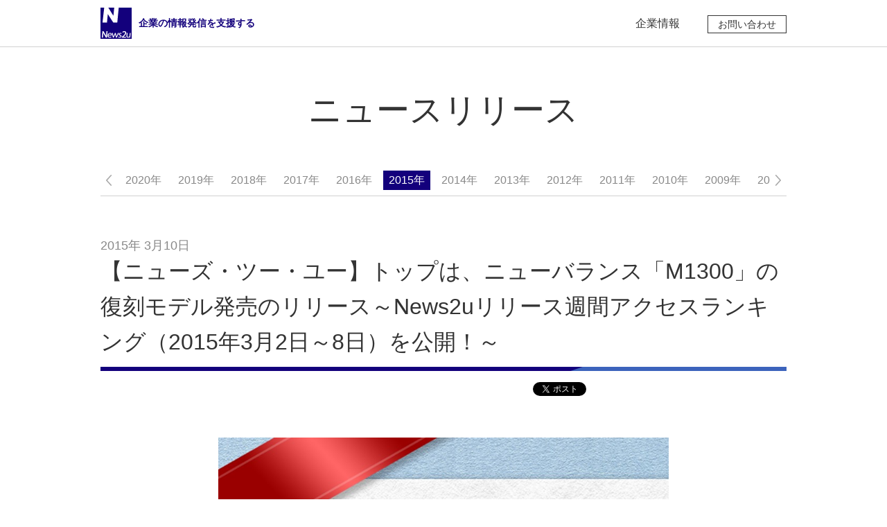

--- FILE ---
content_type: text/html
request_url: https://www.news2u.co.jp/news/2015/0310_133412.html
body_size: 23102
content:
<!DOCTYPE html>
<html lang="ja">
    <head prefix="og: http://ogp.me/ns# fb: http://ogp.me/ns/fb#">
        <meta charset="utf-8">
        <meta http-equiv="X-UA-Compatible" content="IE=edge">
        <meta name="viewport" content="width=device-width, initial-scale=1, shrink-to-fit=no">
        <title>【ニューズ・ツー・ユー】トップは、ニューバランス「M1300」の復刻モデル発売のリリース～News2uリリース週間アクセスランキング（2015年3月2日～8日）を公開！～｜ニューズ・ツー・ユーのニュースリリース</title>
        <meta name="description" content="ネットPR事業を展開している株式会社ニューズ・ツー・ユー（東京都千代田区、代表取...">
        <meta name="keywords" content="News2u, ニューズ・ツー・ユー, プレスリリース配信, ネットPR, 広報, Web制作, Web社内報, Webマーケティング, 情報発信">
        <meta property="og:locale" content="ja_JP">
        <meta property="og:title" content="【ニューズ・ツー・ユー】トップは、ニューバランス「M1300」の復刻モデル発売のリリース～News2uリリース週間アクセスランキング（2015年3月2日～8日）を公開！～｜ニューズ・ツー・ユーのニュースリリース">
        <meta property="og:description" content="ネットPR事業を展開している株式会社ニューズ・ツー・ユー（東京都千代田区、代表取...">
        <meta property="og:site_name" content="企業の情報発信を支援する株式会社ニューズ・ツー・ユー">
        <meta property="og:type" content="article">
        <meta property="og:url" content="https://www.news2u.co.jp/news/2015/0310_133412.html">
        <meta property="og:image" content="https://www.news2u.co.jp/news/images/fa_asset-000000-fcf1b380.jpg">
        
<link rel="amphtml" href="https://www.news2u.co.jp/news/2015/0310_133412_amp.html">

<!-- Google Tag Manager -->
<script>(function(w,d,s,l,i){w[l]=w[l]||[];w[l].push({'gtm.start':
new Date().getTime(),event:'gtm.js'});var f=d.getElementsByTagName(s)[0],
j=d.createElement(s),dl=l!='dataLayer'?'&l='+l:'';j.async=true;j.src=
'https://www.googletagmanager.com/gtm.js?id='+i+dl;f.parentNode.insertBefore(j,f);
})(window,document,'script','dataLayer','GTM-KSSWM2R');</script>
<!-- End Google Tag Manager -->
        <link rel="stylesheet" href="/assets/css/style.css?20200701102605">
        <!--[if lt IE 9]>
            <script src="/assets/js/html5shiv-printshiv.min.js"></script>
        <![endif]-->
    </head>
    <body id="news" class="detail">
<!-- Google Tag Manager (noscript) -->
<noscript><iframe src="https://www.googletagmanager.com/ns.html?id=GTM-KSSWM2R"
height="0" width="0" style="display:none;visibility:hidden"></iframe></noscript>
<!-- End Google Tag Manager (noscript) -->
        <header id="global_header" role="navigation">
            <div class="container">
                <div class="logo">
                    <div><a href="/"><span>企業の情報発信を支援する</span><img src="/assets/img/common/logo.svg" width="45" height="45" alt="株式会社ニューズ・ツー・ユー"></a></div>
                </div>
                <nav>
                    <div id="menu_btn" class="sp_elm"><span></span></div>
                    <div class="wrapper">
                        <ul>
                            <li class="action_btn sp_elm">
<div class="container">
    <div class="row">
        <div class="col-lg-4"><a href="/inquiries" class="btn btn_fluid btn_action btn_inquiry">お問い合わせ</a></div>
    </div>
</div>
                            </li>
                            <li class="dropdown">
                                <span>企業情報</span>
                                <div class="child">
<ul class="corporate">
    <li class="philosophy"><a href="/philosophy/">企業理念</a></li>
    <li class="company"><a href="/company/">会社概要</a></li>
    <li class="news"><a href="/news/">ニュースリリース</a></li>
</ul>
                                </div>
                            </li>
                            <li class="btn_block pc_elm"><a href="/inquiries" class="btn btn_a">お問い合わせ</a></li>
                        </ul>
                    </div>
                </nav>
            </div>
        </header>

<main>
    <section id="releases" class="block_02">
        <div class="container">
            <div class="heading_01">ニュースリリース</div>
            
            <nav id="release_nav">
                <div class="current sp_elm">2015&#24180;</div>
                <div class="wrapper">
                    <span class="prev"></span>
                    
                        
                            <ul>
                        
                            <li><a href="https://www.news2u.co.jp/news/2020/">2020&#24180;</a></li>
                        
                    
                        
                            <li><a href="https://www.news2u.co.jp/news/2019/">2019&#24180;</a></li>
                        
                    
                        
                            <li><a href="https://www.news2u.co.jp/news/2018/">2018&#24180;</a></li>
                        
                    
                        
                            <li><a href="https://www.news2u.co.jp/news/2017/">2017&#24180;</a></li>
                        
                    
                        
                            <li><a href="https://www.news2u.co.jp/news/2016/">2016&#24180;</a></li>
                        
                    
                        
                            <li class="current"><a href="https://www.news2u.co.jp/news/2015/">2015&#24180;</a></li>
                        
                    
                        
                            <li><a href="https://www.news2u.co.jp/news/2014/">2014&#24180;</a></li>
                        
                    
                        
                            <li><a href="https://www.news2u.co.jp/news/2013/">2013&#24180;</a></li>
                        
                    
                        
                            <li><a href="https://www.news2u.co.jp/news/2012/">2012&#24180;</a></li>
                        
                    
                        
                            <li><a href="https://www.news2u.co.jp/news/2011/">2011&#24180;</a></li>
                        
                    
                        
                            <li><a href="https://www.news2u.co.jp/news/2010/">2010&#24180;</a></li>
                        
                    
                        
                            <li><a href="https://www.news2u.co.jp/news/2009/">2009&#24180;</a></li>
                        
                    
                        
                            <li><a href="https://www.news2u.co.jp/news/2008/">2008&#24180;</a></li>
                        
                    
                        
                            <li><a href="https://www.news2u.co.jp/news/2007/">2007&#24180;</a></li>
                        
                    
                        
                            <li><a href="https://www.news2u.co.jp/news/2006/">2006&#24180;</a></li>
                        
                    
                        
                            <li><a href="https://www.news2u.co.jp/news/2005/">2005&#24180;</a></li>
                        
                    
                        
                            <li><a href="https://www.news2u.co.jp/news/2004/">2004&#24180;</a></li>
                        
                    
                        
                            <li><a href="https://www.news2u.co.jp/news/2003/">2003&#24180;</a></li>
                        
                    
                        
                            <li><a href="https://www.news2u.co.jp/news/2002/">2002&#24180;</a></li>
                        
                    
                        
                            <li><a href="https://www.news2u.co.jp/news/2001/">2001&#24180;</a></li>
                        
                            </ul>
                        
                    
                    <span class="next"></span>
                </div>
            </nav>
        </div>
    </section>
    
    <article id="release_block">
        <div class="container">
            <header class="block_02">
                <div class="date">2015年 3月10日</div>
                <h1 class="heading_03 with_line">【ニューズ・ツー・ユー】トップは、ニューバランス「M1300」の復刻モデル発売のリリース～News2uリリース週間アクセスランキング（2015年3月2日～8日）を公開！～</h1>
                <div class="social_block upper">
                    <ul>
                        <li class="facebook"><div class="fb-like" data-layout="button_count" data-action="like" data-show-faces="false" data-share="true"></div></li>
                        <li class="twitter"><a href="https://twitter.com/share" class="twitter-share-button">Tweet</a><script>!function(d,s,id){var js,fjs=d.getElementsByTagName(s)[0],p=/^http:/.test(d.location)?'http':'https';if(!d.getElementById(id)){js=d.createElement(s);js.id=id;js.src=p+'://platform.twitter.com/widgets.js';fjs.parentNode.insertBefore(js,fjs);}}(document, 'script', 'twitter-wjs');</script></li>
                        <li class="hatena"><a href="http://b.hatena.ne.jp/entry/" class="hatena-bookmark-button" data-hatena-bookmark-layout="standard-balloon" data-hatena-bookmark-lang="ja" title="このエントリーをはてなブックマークに追加"><img src="https://b.st-hatena.com/images/entry-button/button-only@2x.png" alt="このエントリーをはてなブックマークに追加" width="20" height="20" style="border: none;" /></a><script type="text/javascript" src="https://b.st-hatena.com/js/bookmark_button.js" charset="utf-8" async="async"></script></li>
                        <li class="google"><div class="g-plusone" data-size="medium"></div></li>
                        <li class="pocket"><a data-pocket-label="pocket" data-pocket-count="horizontal" class="pocket-btn" data-lang="en"></a><script type="text/javascript">!function(d,i){if(!d.getElementById(i)){var j=d.createElement("script");j.id=i;j.src="https://widgets.getpocket.com/v1/j/btn.js?v=1";var w=d.getElementById(i);d.body.appendChild(j);}}(document,"pocket-btn-js");</script></li>
                    </ul>
                </div>
            </header>
            
            <div id="release_body" class="block_02">
                
                    <div class="first_image row">
                        <figure class="col-lg-8 offset-lg-2">
                            <a href="https://www.news2u.co.jp/news/images/fa_asset-000000-fcf1b380.jpg" target="_blank"><img src="https://www.news2u.co.jp/news/images/fa_asset-000000-fcf1b380.jpg" alt=""></a>
                            
                                <figcaption>
                                    <a href="https://www.news2u.co.jp/news/images/fa_asset-000000-fcf1b380.jpg" target="_blank">News2uリリース週間アクセスランキング</a>
                                </figcaption>
                            
                        </figure>
                    </div>
                
                
                <div class="text_body">
                    <div class="paragraph">
ネットPR事業を展開している株式会社ニューズ・ツー・ユー（東京都千代田区、代表取締役社長：増田彰）が運営する、News2uリリースでは（2015年3月2日～8日）週間アクセスランキングを公開しました。<br />
<br />
▼News2uリリース週間アクセスランキング（2015年3月2日～8日）▼▼▼▼<br />
<br />
１）「30周年を記念し、ニューバランス「M1300」の復刻モデルを発売いたします」<br />
<a href="http://www.news2u.net/releases/133212">http://www.news2u.net/releases/133212</a><br />
（2015年03月02日 10時00分　株式会社ニューバランス ジャパン）<br />
<br />
２）「ニューバランス サプライヤー契約クラブ、「サガン鳥栖」のレプリカユニフォームを発売いたします」<br />
<a href="http://www.news2u.net/releases/133407">http://www.news2u.net/releases/133407</a><br />
（2015年03月05日 10時00分　株式会社ニューズ・ツー・ユー）<br />
<br />
３）「【Ｚ会東大個別指導教室プレアデス】トークライブ「流行を知っておくことは入試において大切か？ ～2015年センター試験国語を題材に～」開催のお知らせ」<br />
<a href="http://www.news2u.net/releases/133434">http://www.news2u.net/releases/133434</a><br />
（2015年03月05日 17時05分　株式会社Ｚ会）<br />
<br />
４）「シチリアのジェラートバー【ステッコ ナチューラ】伊勢丹新宿店に日本初登場<br />
原料の60%以上は野菜と果物を使用、サラダのようなジェラートバー」<br />
<a href="http://www.news2u.net/releases/133276">http://www.news2u.net/releases/133276</a><br />
（2015年03月02日 17時00分　株式会社A.KA Tokyo）<br />
<br />
５）「NEW BALANCE FOOTBALLが、セルティックFCとサプライヤー契約を締結」<br />
<a href="http://www.news2u.net/releases/133405">http://www.news2u.net/releases/133405</a><br />
（2015年03月06日 10時00分　株式会社ニューバランス ジャパン）<br />
<br />
●News2uリリース週間アクセスランキング（2015年3月2日～8日）<br />
6位～10位はこちら<br />
<a href="http://www.news2u.net/ranking/weekly/2015-03-09">http://www.news2u.net/ranking/weekly/2015-03-09</a><br />
<br />
■コメント■<br />
プレミアムランニングシューズとしてもファンが多い「ニューバランス「M1300」の復刻モデル発売」のリリースがトップに。他にも「ニューバランス サプライヤー契約クラブ」関連のリリースが2本トップ5入りしました。<br />
<br />
トップ10にランクインした他のリリースでは、スイーツのようなサラダがコンセプトのヘルシージェラートバー「ステッコ ナチューラ」（株式会社A.KA Tokyo）、初掲載となる白百合女子大学様の人への理解や支援の在り方について学んでいく「人間総合学部」を設置（構想中）のリリース。自社より発信しているBAKE様のネットPR事例記事や、アイレップ様の新Web担当者向け、SEO＆運用型広告のトレンドセミナーなどがランクインしています。<br />
<br />
<br />
▼ピックアップリリース▼▼▼▼<br />
スタッフ一押しの注目リリースをご紹介します！<br />
今回は動画・ムービーコンテンツ公開のリリースを7本をピックアップ。<br />
コンテンツマーケティングの一環で動画コンテンツの配信が増えています！<br />
<br />
●「インフォバーンのプロデュース部門長・佐藤が、マナビトオンラインの動画「コンテンツマーケティング対談Vol.2＜花王株式会社＞」に出演」<br />
<a href="http://www.news2u.net/releases/133324">http://www.news2u.net/releases/133324</a><br />
（2015年03月03日 12時00分　株式会社インフォバーン）<br />
<br />
●「POMELLATO（ポメラート）が新ライン「MILANO」（ミラノ）のムービーを発表」<br />
<a href="http://www.news2u.net/releases/133291">http://www.news2u.net/releases/133291</a><br />
（2015年03月02日 18時30分　株式会社A.KA Tokyo）<br />
<br />
●「自民党CafeSta 『キーパーソンに聞く！』のご案内<br />
～ 非正規雇用労働者の現状と課題 ～」<br />
<a href="http://www.news2u.net/releases/133240">http://www.news2u.net/releases/133240</a><br />
（2015年03月02日 18時00分　小林史明事務所）<br />
<br />
●「【USTREAM/YouTube放映】Panasonic LIVE ＠ SECURITY SHOW～パナソニックの最新セキュリティソリューションをライブ中継！」<br />
<a href="http://www.news2u.net/releases/133055">http://www.news2u.net/releases/133055</a><br />
（2015年02月24日 11時30分　パナソニックグループ）<br />
<br />
●「パナソニックがインドネシアの無電化地域にソーラーランタン110作品を寄贈～"Cut Out the Darkness"プロジェクト」<br />
<a href="http://www.news2u.net/releases/133078">http://www.news2u.net/releases/133078</a><br />
（2015年03月02日 08時05分　パナソニックグループ）<br />
<br />
●「【究極のスマートBBQカー、全貌公開！】<br />
クラウドファンディング、スタート！」<br />
<a href="http://www.news2u.net/releases/133200">http://www.news2u.net/releases/133200</a><br />
（2015年02月28日 12時00分　日産自動車株式会社）<br />
<br />
●「パナソニックの「ストラーダ美優Navi（ビューナビ） 」があるくらしを描く感動のWebムービー『家族の夢』を公開！」<br />
<a href="http://www.news2u.net/releases/133027">http://www.news2u.net/releases/133027</a><br />
（2015年02月27日 15時30分　パナソニックグループ）<br />
<br />
<br />
＊＊＊＊＊＊＊＊＊＊＊＊<br />
<br />
<br />
■ネットPRサービス「News2uリリース」 <a href="http://www.news2u.net/service/">http://www.news2u.net/service/</a><br />
企業のニュースリリース・プレスリリースを配信する専門ポータルサイト「News2uリリース」は、現在ニュースリリース掲載数110,000件以上を誇ります。提携する大手メディアサイトは、信頼性にこだわり厳選しているので安心して配信いただけます。また、会員専用の管理画面では配信したニュースリリースのページビューやリリース内のリンクURLのクリック数が確認できます。新聞・雑誌媒体へのプレスリリース配信代行も、オプションサービスとしてご利用いただけます。他、新機能として自社のソーシャルメディアやコンテンツを引き込み、集約して表示することが可能になりました。さらにニュースリリースだけでなく、自社の最新情報やコンテンツに興味をもった閲覧者に自社発信情報を提供できます。<br />
<br />
＞＞ネットPRサービス「News2uリリース」導入事例　<a href="http://netpr.jp/case/">http://netpr.jp/case/</a>　<br />
<br />
■株式会社ニューズ・ツー・ユー <a href="http://www.news2u.co.jp/">http://www.news2u.co.jp/</a><br />
ニューズ・ツー・ユーはインターネット時代の企業の情報流通を支援する目的で2001年に設立された「ネットPR」のリーディングカンパニーです。国内最大級のニュースリリースポータルサイト「News2u.net」の運営のほか、ネットPR支援サービス「News2u リリース」、「ソーシャルメディアバインダー」などのASP事業や電子社内報構築サービス、各種セミナーやWebおよび広報コンサルティング等を行なっています。関連会社である株式会社パンセを通じて、ネットPR周辺のコンサルティング、コンテンツ企画、Webサイト構築も行っています。<br />
<br />
＜本件に関するお問合せ先＞<br />
株式会社ニューズ・ツー・ユー<br />
マーケティングコミュニケーション部<br />
Mail：info@news2u.co.jp<br />
Tel：03-3512-0330　Fax:03-3512-0331<br />
URL：<a href="http://www.news2u.co.jp/">http://www.news2u.co.jp/</a>

                    </div>
                </div>
            </div>
            
            
            
            <div class="block_02">
                <div class="row">
                    <div class="col-lg-4 offset-lg-4">
<a href="https://www.news2u.co.jp/news/2020/" class="btn btn_d btn_curtain btn_fluid">ニュースリリース一覧</a>

                    </div>
                </div>
            </div>
        </div>
    </article>
</main>
<footer id="global_footer">
            <div class="container">
                <div class="row">
                    <div class="logo col-lg-3"><a href="/"><img src="/assets/img/common/logo_j.svg" width="210" height="17" alt="株式会社ニューズ・ツー・ユー"></a></div>
                    <nav class="footer_link col-lg-9">
                        <ul class="row">
                            <li class="col-lg-4"></li>
                            <li class="col-lg-4">
                                <h2>企業情報</h2>
                                <ul>
                                    <li class="message"><a href="/philosophy/">企業理念</a></li>
                                    <li class="company"><a href="/company/">会社概要</a></li>
                                    <li class="news"><a href="/news/">ニュースリリース</a></li>
                                    <li class="inquiries"><a href="/inquiries">お問い合わせ</a></li>
                                </ul>
                            </li>
                            <li class="col-lg-4">
                                <h2>ソーシャルメディア</h2>
                                <ul>
                                    <li class="socialmedialist"><a href="/social-media-list/">ソーシャルメディアアカウント一覧</a></li>
                                    <li class="socialmediapolicy"><a href="/social-media-policy/">ソーシャルメディアポリシー</a></li>
                                </ul>
                            </li>
                        </ul>
                    </nav>
                </div>
            </div>
            <div class="footer_bottom">
                <div class="container">
                    <div class="row">
                        <div class="col-lg-6">
                            <nav>
                                <ul>
                                    <li class="privacy"><a href="/privacy/">プライバシーステートメント</a></li>
                                </ul>
                            </nav>
                        </div>
                        <div class="copyright col-lg-6">
                            <small>Copyright &copy; News2u Corporation All Rights Reserved.</small>
                        </div>
                    </div>
                </div>
            </div>
        </footer>
        <script src="/assets/js/vendor.min.js"></script>

<script src="https://apis.google.com/js/platform.js" async defer>{lang: 'ja'}</script>

        <script async src="/assets/js/main.min.js"></script>
    </body>
</html>

--- FILE ---
content_type: text/html; charset=utf-8
request_url: https://accounts.google.com/o/oauth2/postmessageRelay?parent=https%3A%2F%2Fwww.news2u.co.jp&jsh=m%3B%2F_%2Fscs%2Fabc-static%2F_%2Fjs%2Fk%3Dgapi.lb.en.OE6tiwO4KJo.O%2Fd%3D1%2Frs%3DAHpOoo_Itz6IAL6GO-n8kgAepm47TBsg1Q%2Fm%3D__features__
body_size: 163
content:
<!DOCTYPE html><html><head><title></title><meta http-equiv="content-type" content="text/html; charset=utf-8"><meta http-equiv="X-UA-Compatible" content="IE=edge"><meta name="viewport" content="width=device-width, initial-scale=1, minimum-scale=1, maximum-scale=1, user-scalable=0"><script src='https://ssl.gstatic.com/accounts/o/2580342461-postmessagerelay.js' nonce="dT0j1WzJ8_42eKYL_Bl_lA"></script></head><body><script type="text/javascript" src="https://apis.google.com/js/rpc:shindig_random.js?onload=init" nonce="dT0j1WzJ8_42eKYL_Bl_lA"></script></body></html>

--- FILE ---
content_type: text/plain
request_url: https://www.google-analytics.com/j/collect?v=1&_v=j102&a=1706761414&t=pageview&_s=1&dl=https%3A%2F%2Fwww.news2u.co.jp%2Fnews%2F2015%2F0310_133412.html&ul=en-us%40posix&dt=%E3%80%90%E3%83%8B%E3%83%A5%E3%83%BC%E3%82%BA%E3%83%BB%E3%83%84%E3%83%BC%E3%83%BB%E3%83%A6%E3%83%BC%E3%80%91%E3%83%88%E3%83%83%E3%83%97%E3%81%AF%E3%80%81%E3%83%8B%E3%83%A5%E3%83%BC%E3%83%90%E3%83%A9%E3%83%B3%E3%82%B9%E3%80%8CM1300%E3%80%8D%E3%81%AE%E5%BE%A9%E5%88%BB%E3%83%A2%E3%83%87%E3%83%AB%E7%99%BA%E5%A3%B2%E3%81%AE%E3%83%AA%E3%83%AA%E3%83%BC%E3%82%B9%EF%BD%9ENews2u%E3%83%AA%E3%83%AA%E3%83%BC%E3%82%B9%E9%80%B1%E9%96%93%E3%82%A2%E3%82%AF%E3%82%BB%E3%82%B9%E3%83%A9%E3%83%B3%E3%82%AD%E3%83%B3%E3%82%B0%EF%BC%882015%E5%B9%B43%E6%9C%882%E6%97%A5%EF%BD%9E8%E6%97%A5%EF%BC%89%E3%82%92%E5%85%AC%E9%96%8B%EF%BC%81%EF%BD%9E%EF%BD%9C%E3%83%8B%E3%83%A5%E3%83%BC%E3%82%BA%E3%83%BB%E3%83%84%E3%83%BC%E3%83%BB%E3%83%A6%E3%83%BC%E3%81%AE%E3%83%8B%E3%83%A5%E3%83%BC%E3%82%B9%E3%83%AA%E3%83%AA%E3%83%BC%E3%82%B9&sr=1280x720&vp=1280x720&_u=YEBAAAABAAAAAC~&jid=1406408636&gjid=1799142586&cid=1721882766.1768937529&tid=UA-102744-11&_gid=1614555281.1768937529&_r=1&_slc=1&gtm=45He61f0n81KSSWM2Rv76082461za200zd76082461&gcd=13l3l3l3l1l1&dma=0&tag_exp=103116026~103200004~104527906~104528501~104684208~104684211~105391253~115938466~115938468~116185179~116185180~117041588&z=1121087589
body_size: -450
content:
2,cG-9L40DH7FNM

--- FILE ---
content_type: image/svg+xml
request_url: https://www.news2u.co.jp/assets/img/common/arrow_01_gray.svg
body_size: 2894
content:
<svg xmlns="http://www.w3.org/2000/svg" width="8.094" height="16.22" viewBox="0 0 8.094 16.22">
  <metadata><?xpacket begin="﻿" id="W5M0MpCehiHzreSzNTczkc9d"?>
<x:xmpmeta xmlns:x="adobe:ns:meta/" x:xmptk="Adobe XMP Core 5.6-c138 79.159824, 2016/09/14-01:09:01        ">
   <rdf:RDF xmlns:rdf="http://www.w3.org/1999/02/22-rdf-syntax-ns#">
      <rdf:Description rdf:about=""/>
   </rdf:RDF>
</x:xmpmeta>
                                                                                                    
                                                                                                    
                                                                                                    
                                                                                                    
                                                                                                    
                                                                                                    
                                                                                                    
                                                                                                    
                                                                                                    
                                                                                                    
                                                                                                    
                                                                                                    
                                                                                                    
                                                                                                    
                                                                                                    
                                                                                                    
                                                                                                    
                                                                                                    
                                                                                                    
                                                                                                    
                           
<?xpacket end="w"?></metadata>
<defs>
    <style>
      .cls-1 {
        fill: #aaa;
        fill-rule: evenodd;
      }
    </style>
  </defs>
  <path id="arrow_01_g" class="cls-1" d="M454.34,1081.65a0.648,0.648,0,0,1-.19.15l-6.4,7.05a0.7,0.7,0,0,1-1.091-.03,1.006,1.006,0,0,1,.029-1.27l5.945-6.55-5.945-6.55a0.992,0.992,0,0,1-.029-1.26,0.71,0.71,0,0,1,.56-0.28,0.724,0.724,0,0,1,.531.24l6.379,7.03a0.655,0.655,0,0,1,.211.18,0.965,0.965,0,0,1,.211.64A0.992,0.992,0,0,1,454.34,1081.65Z" transform="translate(-446.469 -1072.91)"/>
</svg>
